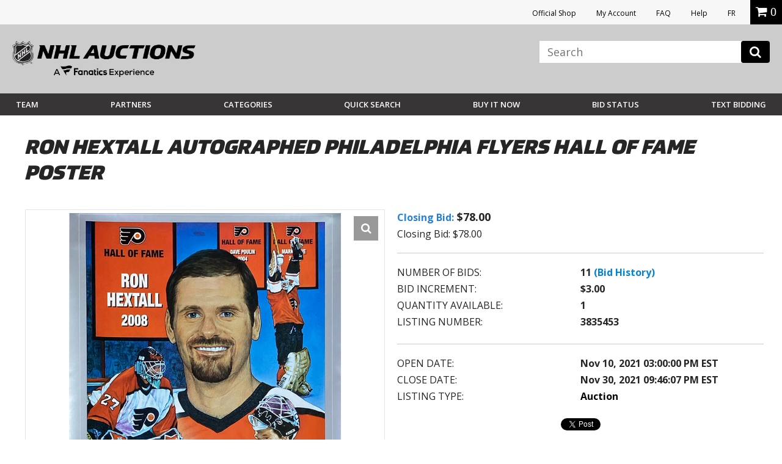

--- FILE ---
content_type: text/html; charset=utf-8
request_url: https://accounts.google.com/o/oauth2/postmessageRelay?parent=https%3A%2F%2Fauctions.nhl.com&jsh=m%3B%2F_%2Fscs%2Fabc-static%2F_%2Fjs%2Fk%3Dgapi.lb.en.2kN9-TZiXrM.O%2Fd%3D1%2Frs%3DAHpOoo_B4hu0FeWRuWHfxnZ3V0WubwN7Qw%2Fm%3D__features__
body_size: 163
content:
<!DOCTYPE html><html><head><title></title><meta http-equiv="content-type" content="text/html; charset=utf-8"><meta http-equiv="X-UA-Compatible" content="IE=edge"><meta name="viewport" content="width=device-width, initial-scale=1, minimum-scale=1, maximum-scale=1, user-scalable=0"><script src='https://ssl.gstatic.com/accounts/o/2580342461-postmessagerelay.js' nonce="JG-V-YqghTWeqzJI-zWSjw"></script></head><body><script type="text/javascript" src="https://apis.google.com/js/rpc:shindig_random.js?onload=init" nonce="JG-V-YqghTWeqzJI-zWSjw"></script></body></html>

--- FILE ---
content_type: image/svg+xml
request_url: https://vafloc01.s3.amazonaws.com/WBStatic/site1100803/dist/img/team-logo/canadiens.svg
body_size: 2105
content:
<svg xmlns="http://www.w3.org/2000/svg" viewBox="0 0 24 16"><g fill="#192168"><path d="M20.233,12.332c-0.213,0-0.385,0.172-0.385,0.384c0,0.213,0.172,0.384,0.385,0.384 c0.211,0,0.382-0.171,0.382-0.384C20.615,12.504,20.444,12.332,20.233,12.332z M20.233,13.018c-0.168,0-0.303-0.135-0.303-0.302 s0.135-0.302,0.303-0.302c0.165,0,0.302,0.135,0.302,0.302S20.398,13.018,20.233,13.018z"/><path d="M20.391,12.627c0-0.072-0.059-0.13-0.131-0.13h-0.186v0.438h0.083v-0.179h0.059l0.084,0.179h0.091 l-0.088-0.186C20.354,12.731,20.391,12.684,20.391,12.627z M20.26,12.675h-0.103v-0.096h0.103c0.027,0,0.048,0.021,0.048,0.048 S20.287,12.675,20.26,12.675z"/></g><path fill="#192168" d="M18.939,7.873l1.426-1.497l-0.688-3.168l-3.036-0.901l-0.312,0.289c-1.023-0.338-3.215-0.742-4.681-0.74 C6.667,1.865,2.88,4.598,2.866,7.968c-0.016,3.535,3.413,6.176,8.825,6.176c3.789,0,7.67-2.021,9.31-3.171L18.939,7.873z"/><path fill="#fff" d="M18.406,8.202c0,0-2.15,1.468-4.52,1.91V5.947c2.573,0.324,4.098,2.006,4.098,2.006L19.7,6.181l-0.551-2.486 l-2.344-0.686l-0.297,0.324c-0.951-0.372-2.914-0.854-5.088-0.854c-4.354,0-7.911,2.468-7.917,5.512 c-0.006,2.965,3.012,5.532,7.884,5.532c4.5,0,7.749-2.145,8.767-2.719L18.406,8.202z M10.979,7.417V5.711 c0.595-0.029,1.256,0.001,1.724,0.057v1.649H10.979z M12.702,8.546v1.718c-0.485,0.058-1.224,0.072-1.724,0.036V8.546H12.702z M9.742,5.811v4.371c-0.718,0-3.008-0.842-3.008-2.168C6.734,6.374,9.075,5.921,9.742,5.811z"/><g fill="#fff"><path d="M9.113 9.42V6.573C8.292 6.812 7.37 7.277 7.37 8.014 7.37 8.518 8.148 9.127 9.113 9.42zM17.286 8.139c-.643-.566-1.58-1.159-2.766-1.448v2.627C15.415 9.07 16.397 8.65 17.286 8.139zM11.442 6.917L12.247 6.917 12.247 6.25 11.442 6.218zM11.424 9.072H12.251999999999999V9.773H11.424z"/></g><path fill="#af1e2d" d="M18.281,8.819c-2.813,1.652-4.687,1.973-6.97,1.952c-3.21-0.03-5.039-1.315-5.039-2.845 c0-1.379,1.677-2.694,5.104-2.694c2.306,0,5.085,0.618,6.57,2.082l1.235-1.26L18.76,4.054l-1.822-0.532l-0.331,0.374 c-0.999-0.4-2.688-0.954-5.285-0.954c-3.919,0-7.356,2.264-7.356,5.004c0,2.862,2.993,5.106,7.24,5.106 c4.308,0,6.836-1.623,8.296-2.39L18.281,8.819z"/></svg>